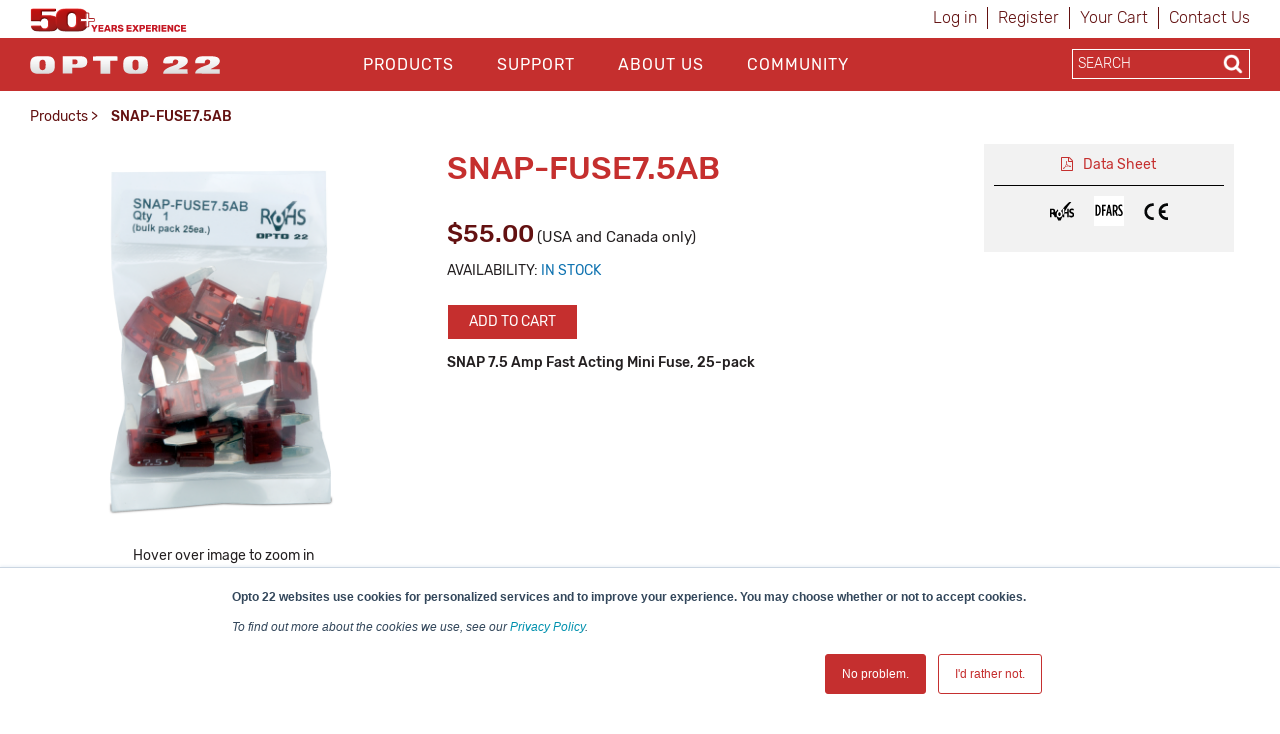

--- FILE ---
content_type: text/html; charset=utf-8
request_url: https://opto22.com/products/snap-fuse7-5ab
body_size: 22490
content:
<!DOCTYPE html>
<html  >
<head id="head"><title>
	Opto22 - SNAP-FUSE7.5AB
</title><meta name="description" content="SNAP 7.5 Amp Fast Acting Mini Fuse, 25-pack
Opto 22 industrial automation products include groov EPIC edge programmable industrial controllers, groov RIO edge I/O, SNAP PAC controllers and I/O, and solid state relays (SSRs). You can collect, process, view, and exchange data where it's produced—at the edge of the network—and securely share data among databases, cloud platforms, web services, PLC systems, and other systems and equipment. Our products offer built-in cybersecurity and multiple control programming options including CODESYS, plus NODE RED, Ignition Edge, and MQTT communications. Opto 22 products are ideal for OEMs and machine designers, process control, machine monitoring, power and energy monitoring, predictive maintenance, remote installations like water-wastewater and oil & gas, SCADA, and industrial internet of things applications." /> 
<meta charset="UTF-8" /> 
<meta http-equiv="X-UA-Compatible" content="IE=edge">
<meta name="viewport" content="width=device-width, initial-scale=1">

<!-- CSS -->
<link rel="stylesheet" href="/assets/css/opto.css?v1.0.5">

<!-- JS -->
<script src="//ajax.googleapis.com/ajax/libs/jquery/2.2.4/jquery.min.js"></script>

<!-- Global site tag (gtag.js) - Google Ads: 1068624068 -->
<script async src="https://www.googletagmanager.com/gtag/js?id=AW-1068624068"></script>
<script>
  window.dataLayer = window.dataLayer || [];
  function gtag(){dataLayer.push(arguments);}
  gtag('js', new Date());

  gtag('config', 'AW-1068624068');
  gtag('config', 'UA-96858-1');
</script>
<!-- start Right-click on Image Redirect -->
<script type="text/javascript">	
	let rightClickTargetClass;
	$(document).contextmenu(function(e) {
		if(typeof $(event.target).attr('hidecontextmenu') !== 'undefined' && $(event.target).attr('hidecontextmenu')  !== false){
			if(e.preventDefault != undefined){
				e.preventDefault();
			}
 			if(e.stopPropagation != undefined){
				e.stopPropagation();
			}
		}
	});
	$(document).mousedown(function(e) {
    		rightClickTargetClass = $(event.target).attr('class');
	});
	if (document.layers){
  		document.captureEvents(Event.MOUSEDOWN);
  		document.onmousedown=clickNS4;
	}
	else if (document.all&&!document.getElementById){
  		document.onmousedown=clickIE4;
	}
	else { 
  		document.onmousedown = function (e) {
  			if (e.button == 2){  
				if(rightClickTargetClass.includes("image-download-redirect")){
					location.href="/support/resources-tools/opto-22-logos";
				}  
			}
 		}
	}
</script>
<!-- end Right-click on Image Redirect -->
<style>

</style> 
<link href="/App_Themes/Default/Images/favicon.ico" type="image/x-icon" rel="shortcut icon"/>
<link href="/App_Themes/Default/Images/favicon.ico" type="image/x-icon" rel="icon"/>
<link href="/WebResource.axd?d=hcXDZhXiidgsQUtEo5iT352J-PrXLSt2pJ9r_5tQNfXfjlzHzVl7SftdUczN0GOzZpcT_kRibDn02t6Jphsf6gCpTaS8R33U2bihr3EhZHgYUwS_xftNE9BnWMPuUzRlo6JGeHA1bRzuIvEQhmDikFnbVUtoDd31Ptn3TocKY9M1&amp;t=638424950310099618" type="text/css" rel="stylesheet" /><link rel="canonical" href="https://www.opto22.com/products/snap-fuse7-5ab" /><link rel="alternate" hreflang="en-US" href="https://www.opto22.com/products/snap-fuse7-5ab" />
<script type="text/javascript">
	//<![CDATA[
$(document).ready(function(){
    $('[data-toggle="tooltip"]').tooltip(); 
});
//]]>
</script><script>
  function ProductDetailAddToCart (shoppingCartItemCountSel, itemsCount) {
    if(shoppingCartItemCountSel.length && itemsCount.length) {      
      // Update the shopping cart items count 
      $('.' + shoppingCartItemCountSel).text('(' + itemsCount + ')');
      
      displayAlert();
    }
    else {
      window.location = '/checkout/shopping-cart';
    }
  }
</script><link href="/CMSPages/GetResource.ashx?_webparts=677" type="text/css" rel="stylesheet"/>
</head>
<body class="LTR Chrome ENUS ContentBody" >
    
    <form method="post" action="/products/snap-fuse7-5ab" onsubmit="javascript:return WebForm_OnSubmit();" id="form">
<div class="aspNetHidden">
<input type="hidden" name="__CMSCsrfToken" id="__CMSCsrfToken" value="lTDwv8uwoEYUVWIYSAX4y7MHFBLlIomzyE8Ui4gRRub3gh6PnwiCwY+MZQlKI6uXYBcwkqaiCnBU2TzxDfc+XkeAGOuFm74Tzk96AoCA2fw=" />
<input type="hidden" name="__EVENTTARGET" id="__EVENTTARGET" value="" />
<input type="hidden" name="__EVENTARGUMENT" id="__EVENTARGUMENT" value="" />

</div>

<script type="text/javascript">
//<![CDATA[
var theForm = document.forms['form'];
if (!theForm) {
    theForm = document.form;
}
function __doPostBack(eventTarget, eventArgument) {
    if (!theForm.onsubmit || (theForm.onsubmit() != false)) {
        theForm.__EVENTTARGET.value = eventTarget;
        theForm.__EVENTARGUMENT.value = eventArgument;
        theForm.submit();
    }
}
//]]>
</script>


<script src="/WebResource.axd?d=pynGkmcFUV13He1Qd6_TZJgx_2MJlN5guERWIJMGj_8UYJP-2RPxwrfyjKTe-20h4d2NpIiK0znq6SOivHUeuQ2&amp;t=638901541900000000" type="text/javascript"></script>

<input type="hidden" name="lng" id="lng" value="en-US" />
<script type="text/javascript">
	//<![CDATA[

function PM_Postback(param) { if (window.top.HideScreenLockWarningAndSync) { window.top.HideScreenLockWarningAndSync(1080); } if(window.CMSContentManager) { CMSContentManager.allowSubmit = true; }; __doPostBack('m$am',param); }
function PM_Callback(param, callback, ctx) { if (window.top.HideScreenLockWarningAndSync) { window.top.HideScreenLockWarningAndSync(1080); }if (window.CMSContentManager) { CMSContentManager.storeContentChangedStatus(); };WebForm_DoCallback('m$am',param,callback,ctx,null,true); }
//]]>
</script>
<script src="/ScriptResource.axd?d=NJmAwtEo3Ipnlaxl6CMhvo4vPAcJKD2BibuYTEMm2DpVZVhZ-V06E4g2ATx3eSAIYSwKmUlCNn4gHQej5WkZDZAociZuJCsJahyDhnsTaz2gstgvDzqKG38yWqn4cfAI0XL8hRHQMN_ZdwmWYl2-zTUCMGVW8Uy47U0IMvf_1541&amp;t=5c0e0825" type="text/javascript"></script>
<script src="/ScriptResource.axd?d=dwY9oWetJoJoVpgL6Zq8OM6LCGfOB-bRNed4oXWUxuXXe8rOGkj4-i-J9Pn1Oy9SDFXTS1a6hd0fYGSJJNxz4rbX8qMtGKl2vYEUkreYiIhnn9He-vtWIiMRsmHN41Sbp4liHzePlFAAASHnv3nVDXvMVgR5FY9td0ioVR9Ov2U1&amp;t=5c0e0825" type="text/javascript"></script>
<script src="/ScriptResource.axd?d=eE6V8nDbUVn0gtG6hKNX_FH3BAJEZO_aCZlxYUg1Cy-ajoD8JrHzqSvwMeiW9AZ0WpVAB8SMXQBXan6TF5A8u-NbllpK6zZWWF8ELlA6FTzr2hRve6AxdjKK7Psifo6G0&amp;t=27679117" type="text/javascript"></script>
<script src="/ScriptResource.axd?d=mcAASOSteirJeuV-3by3UTY_Vo4W0GCrEQQJH50--v0BzQ5iSWWSIF5zlbK9VYhAdLRNi6lwsyjioUm5dciVUpv84xejJ4ZgumSqX3rJxqo1&amp;t=27679117" type="text/javascript"></script>
<script src="/ScriptResource.axd?d=jwf4VSQi7LeShc44FJ-gAeVuQyAmTj-acUNSmvMDGJLEDT3_KTUbMZueD6bqmjUbUfK9cWYHfFPbPjf_dK4s-vXt-bdMg4Iq7iQGYFrm0zX9lciQA3X0XO4J1TTpp_f60&amp;t=27679117" type="text/javascript"></script>
<script src="/ScriptResource.axd?d=HEFpVKbnoeQjkjHkFKu3MLr_F40jFQfCy1dSErQ42dOSWKCDscrWtTfMoAASi56SVX8OKJRzxcuamO8gTZM9STcqUGgCBffFPSuNVlO2wH1p9zb9JCb_TxBHxLR7rSto0&amp;t=27679117" type="text/javascript"></script>
<script src="/ScriptResource.axd?d=X6kQKInQS5YQqruiTh57iLKxz83bbXFVCekGYrsw_ux5KSoOOg37vBk7-l7XpjJkZeRt3kOAObUePV1Or6GRt8JSu6F7g_8RWrO-RWD5PMfOWOmXkAeOfwJhzF9bdztW0&amp;t=27679117" type="text/javascript"></script>
<script type="text/javascript">
	//<![CDATA[

var CMS = CMS || {};
CMS.Application = {
  "language": "en",
  "isRTL": "false",
  "imagesUrl": "/CMSPages/GetResource.ashx?image=%5bImages.zip%5d%2f",
  "isDebuggingEnabled": false,
  "isDialog": false,
  "applicationUrl": "/"
};

//]]>
</script>
<script type="text/javascript">
//<![CDATA[
function WebForm_OnSubmit() {
null;
return true;
}
//]]>
</script>

<div class="aspNetHidden">

	<input type="hidden" name="__VIEWSTATEGENERATOR" id="__VIEWSTATEGENERATOR" value="A5343185" />
	<input type="hidden" name="__SCROLLPOSITIONX" id="__SCROLLPOSITIONX" value="0" />
	<input type="hidden" name="__SCROLLPOSITIONY" id="__SCROLLPOSITIONY" value="0" />
</div>
    <script type="text/javascript">
//<![CDATA[
Sys.WebForms.PageRequestManager._initialize('manScript', 'form', ['tctxM','','tp$lt$ctl07$pageplaceholder$p$lt$ctl02$brpd$ctl00$ctl00$ctl00$addItem$upnlAjax',''], [], [], 90, '');
//]]>
</script>

    <div id="ctxM">

</div>
    
<header>
  <div class="container hidden-xs">
    <div class="row">
      <div class="col-xs-6">
        <div>
            <a style="z-index: 1;margin-top:8px;" title="Opto 22's 50th Anniversary, 1974-2024" href="https://www.opto22.com/about-us/history">
	<object style="z-index: -1; pointer-events: none;height: 24px;margin-top:8px;" data="/Opto22/media/opto22logos/50thAnniversary/Opto50plus_yearsexperience.svg" type="image/svg+xml">
	  <!-- <img style="max-height: 24px;width: auto;margin: -16px 0 -16px 0px;" src="/getmedia/d4e7cbdf-32ec-4b4d-af72-c0c1a7c84b42/Opto50plus_yearsexperience.svg.aspx" alt="More than fifty years of experience" /> -->
	</object>
</a>
        </div>
      </div>
      <div class="col-xs-6">
        <div class="sign-in-holder">
          <ul>
            
<li>

<a id="p_lt_ctl01_SignOutButton_btnSignOutLink" class="signoutLink" href="javascript:__doPostBack(&#39;p$lt$ctl01$SignOutButton$btnSignOutLink&#39;,&#39;&#39;)">Log in</a></li><li><a class="register" href="/Special-Pages/Logon.aspx" title="Register">Register</a></li><li><a class="cartLink" href="/Checkout/Shopping-Cart">
  Your Cart  
  <span class="shoppingCart__itemCount">
    
  </span>
</a></li><li><a class="register" href="/support/contact-us" title="Contact Opto 22">Contact Us</a></li>
          </ul>
        </div>
      </div>
    </div>
  </div>

  <div class="main-nav-holder">
    <div class="container">
      <div class="row">
        <div class="col-md-3 col-sm-3 col-xs-6 logo-holder">
          <a style="display: inline-block;position: relative;z-index: 1;margin-top: 3px;" href="/">
	<span style="display: inline-block;" class="image-download-redirect" hidecontextmenu>
		<object style="position: relative; z-index: -1; pointer-events: none;height: 48px;" data="/Opto22/media/Opto22/opto_22_logo_v2.svg" type="image/svg+xml">
		  <!-- <img style="max-height: 48px;width: auto;margin: -3px auto 0px;" src="/getmedia/af272c24-888a-4b80-b525-2370b4f93093/opto_22_logo_v2.aspx" /> -->
		</object>
      
	</span>
</a>

<!--<a style="display: inline-block;position: relative;z-index: 1;margin-top: 11px;" href="/">
	<span style="display: inline-block;" class="image-download-redirect" hidecontextmenu="">
		<object style="position: relative; z-index: -1; pointer-events: none;height: 32px;" data="/Opto22/media/optologos/50th_anniversary/opto50_wanniversary.svg" type="image/svg+xml">
		  <img style="max-height: 32px;width: auto;margin: -3px auto 0px;" src="/getmedia/a39eb1f8-8c09-4a10-b226-1c6d21a95746/opto50_wanniversary.aspx">
		</object>
      
	</span>
</a>-->
        </div>
        <button class="hamburger hamburger--squeeze hidden-lg hidden-md" type="button">
          <span class="hamburger-box">
            <span class="hamburger-inner"></span>
          </span>
        </button>
        <div class="col-md-7 col-sm-12 col-xs-12 main-nav">
          <div id="p_lt_ctl03_ssb1_pnlSearch" class="searchBox" onkeypress="javascript:return WebForm_FireDefaultButton(event, &#39;p_lt_ctl03_ssb1_btnSearch&#39;)">
	
    <label for="p_lt_ctl03_ssb1_txtWord" id="p_lt_ctl03_ssb1_lblSearch" class=" hidden-lg hidden-md" style="display:none;">Search for:</label>
    <input type="hidden" name="p$lt$ctl03$ssb1$txtWord_exWatermark_ClientState" id="p_lt_ctl03_ssb1_txtWord_exWatermark_ClientState" /><input name="p$lt$ctl03$ssb1$txtWord" type="text" maxlength="1000" id="p_lt_ctl03_ssb1_txtWord" class="mobile-search-holder form-control  hidden-lg hidden-md" AutoComplete="Off" />
    <input type="submit" name="p$lt$ctl03$ssb1$btnSearch" value="Search" id="p_lt_ctl03_ssb1_btnSearch" class="btn btn-success mobile-search-button hidden-lg hidden-md btn-default" />
    
    <div id="p_lt_ctl03_ssb1_pnlPredictiveResultsHolder" class="predictiveSearchHolder">

	</div>

</div>
<ul id="nav">


<li class="CMSListMenuLI menuItemActive"><a href="/products">Products</a>
  <input class="checkbox" id="checkbox-Products" type="checkbox">
  <label class="checkbox-toggle" for="checkbox-Products"></label>
  <ul id="cmlListMenu" class="CMSListMenuUL">
    

<li class="CMSListMenuLI">
  <a class="CMSListMenuLink" href="/Products/What-do-you-want-to-do">What do you want to do?</a>
</li>

<li class="CMSListMenuLI">
  <a class="CMSListMenuLink" href="/Products/groov-RIO">groov RIO</a>
</li>

<li class="CMSListMenuLI">
  <a class="CMSListMenuLink" href="/Products/groov-EPIC-System">groov EPIC System</a>
</li>

<li class="CMSListMenuLI">
  <a class="CMSListMenuLink" href="/Products/Case-Studies">Case Studies</a>
</li>

<li class="CMSListMenuLI">
  <a class="CMSListMenuLink" href="/Products/Product-Selector">Product Selector</a>
</li>

<li class="CMSListMenuLI">
  <a class="CMSListMenuLink" href="/Products/Product-Families">Product Families</a>
</li>

<li class="CMSListMenuLI">
  <a class="CMSListMenuLink" href="/support/resources-tools/demos/groov-epic-groov-rio-architecture">IIoT System Architecture</a>
</li>

<li class="CMSListMenuLI">
  <a class="CMSListMenuLink" href="/Products/MQTT-Resources">MQTT Resources</a>
</li>

<li class="CMSListMenuLI">
  <a class="CMSListMenuLink" href="/Products/Cybersecurity">Cybersecurity</a>
</li>

<li class="CMSListMenuLI">
  <a class="CMSListMenuLink" href="/Products/Power-and-Energy-Monitoring">Power and energy monitoring</a>
</li>

<li class="CMSListMenuLI">
  <a class="CMSListMenuLink" href="/Products/How-to-Buy">How to Buy</a>
</li>

<li class="CMSListMenuLI">
  <a class="CMSListMenuLink" href="/Products/Product-Comparisons-and-Compatibility">Product Comparisons and Compatibility</a>
</li>

<li class="CMSListMenuLI">
  <a class="CMSListMenuLink" href="/Products/System-Configurator">System Configurator</a>
</li>
  </ul>
</li>

<li class="CMSListMenuLI "><a href="/support">Support</a>
  <input class="checkbox" id="checkbox-Support" type="checkbox">
  <label class="checkbox-toggle" for="checkbox-Support"></label>
  <ul id="cmlListMenu" class="CMSListMenuUL">
    

<li class="CMSListMenuLI">
  <a class="CMSListMenuLink" href="/my-opto/Manage-groov">Manage groov</a>
</li>

<li class="CMSListMenuLI">
  <a class="CMSListMenuLink" href="/Support/Resources-Tools?rt=59">Documents</a>
</li>

<li class="CMSListMenuLI">
  <a class="CMSListMenuLink" href="/Support/Resources-Tools?rt=68">Downloads</a>
</li>

<li class="CMSListMenuLI">
  <a class="CMSListMenuLink" href="/Support/Videos">Videos</a>
</li>

<li class="CMSListMenuLI">
  <a class="CMSListMenuLink" href="/Support/Resources-Tools?rt=67">KnowledgeBase</a>
</li>

<li class="CMSListMenuLI">
  <a class="CMSListMenuLink" href="/Support/Training-Options">Training</a>
</li>

<li class="CMSListMenuLI">
  <a class="CMSListMenuLink" href="/Support/Troubleshooting">Troubleshooting</a>
</li>

<li class="CMSListMenuLI">
  <a class="CMSListMenuLink" href="/support/resources-tools/image-library-svg-editors">Image Library</a>
</li>

<li class="CMSListMenuLI">
  <a class="CMSListMenuLink" href="https://developer.opto22.com">Developers</a>
</li>

<li class="CMSListMenuLI">
  <a class="CMSListMenuLink" href="/Support/Talk-to-an-Engineer">Talk to an Engineer</a>
</li>

<li class="CMSListMenuLI">
  <a class="CMSListMenuLink" href="/Support/Contact-Us">Contact Us</a>
</li>

<li class="CMSListMenuLI">
  <a class="CMSListMenuLink" href="/Support/Warranties">Warranties</a>
</li>

<li class="CMSListMenuLI">
  <a class="CMSListMenuLink" href="/Support/Agency-Approvals">Agency Approvals/Compliance</a>
</li>

<li class="CMSListMenuLI">
  <a class="CMSListMenuLink" href="/Support/Privacy">Privacy Policy</a>
</li>
  </ul>
</li>

<li class="CMSListMenuLI "><a href="/about-us">About Us</a>
  <input class="checkbox" id="checkbox-About Us" type="checkbox">
  <label class="checkbox-toggle" for="checkbox-About Us"></label>
  <ul id="cmlListMenu" class="CMSListMenuUL">
    

<li class="CMSListMenuLI">
  <a class="CMSListMenuLink" href="/About-Us/History">History</a>
</li>

<li class="CMSListMenuLI">
  <a class="CMSListMenuLink" href="/About-Us/Directions">Location</a>
</li>

<li class="CMSListMenuLI">
  <a class="CMSListMenuLink" href="/About-Us/Corporate-Contacts">Corporate Contacts</a>
</li>

<li class="CMSListMenuLI">
  <a class="CMSListMenuLink" href="/About-Us/Opto-22-Product-Philosophy">Opto 22 Product Philosophy</a>
</li>

<li class="CMSListMenuLI">
  <a class="CMSListMenuLink" href="/About-Us/Customer-Quotes-Testimonials">Customer Quotes/Testimonials</a>
</li>

<li class="CMSListMenuLI">
  <a class="CMSListMenuLink" href="/About-Us/Virtual-Tour">Virtual Tour</a>
</li>

<li class="CMSListMenuLI">
  <a class="CMSListMenuLink" href="/About-Us/Pressroom">Pressroom</a>
</li>

<li class="CMSListMenuLI">
  <a class="CMSListMenuLink" href="/About-Us/Distributors">Distributors</a>
</li>

<li class="CMSListMenuLI">
  <a class="CMSListMenuLink" href="/About-Us/International">International</a>
</li>

<li class="CMSListMenuLI">
  <a class="CMSListMenuLink" href="/About-Us/Sustainability">Sustainability</a>
</li>

<li class="CMSListMenuLI">
  <a class="CMSListMenuLink" href="/About-Us/Careers">Careers</a>
</li>
  </ul>
</li>

<li class="CMSListMenuLI "><a href="/community">Community</a>
  <input class="checkbox" id="checkbox-Community" type="checkbox">
  <label class="checkbox-toggle" for="checkbox-Community"></label>
  <ul id="cmlListMenu" class="CMSListMenuUL">
    

<li class="CMSListMenuLI">
  <a class="CMSListMenuLink" href="/Community/Opto-Partners">OptoPartners</a>
</li>

<li class="CMSListMenuLI">
  <a class="CMSListMenuLink" href="/Community/Technology-Partners">Technology Partners</a>
</li>

<li class="CMSListMenuLI">
  <a class="CMSListMenuLink" href="https://blog.opto22.com/">Opto Blog</a>
</li>

<li class="CMSListMenuLI">
  <a class="CMSListMenuLink" href="//forums.opto22.com">Opto Forums</a>
</li>

<li class="CMSListMenuLI">
  <a class="CMSListMenuLink" href="/Community/Events">Events</a>
</li>
  </ul>
</li>
</ul>
          <div class="mobile-sign-in-holder hidden-lg hidden-md hidden-sm">
            <ul>
              
<li>

<a id="p_lt_ctl04_SignOutButton_btnSignOutLink" class="signoutLink" href="javascript:__doPostBack(&#39;p$lt$ctl04$SignOutButton$btnSignOutLink&#39;,&#39;&#39;)">Log in</a></li><li><a class="register" href="/Special-Pages/Logon.aspx" title="Register">Register</a></li><li><a class="cartLink" href="/Checkout/Shopping-Cart">
  Your Cart  
  <span class="shoppingCart__itemCount">
    
  </span>
</a></li><li><a class="register" href="/support/contact-us" title="Contact Opto 22">Contact Us</a></li>
              <!--<li><a href="javascript:__doPostBack('p$lt$ctl00$SignOutButton$btnSignOutLink','')">Sign In</a></li>
              <li><a href="/Special-Pages/Logon.aspx">Register</a></li>
              <li><a href="/Checkout/Shopping-Cart">Your Cart (0)</a></li>-->
            </ul>
          </div>
        </div>
        <div class="col-md-2 search-holder hidden-sm hidden-xs">
          <div class="search-inner-holder">
            <div id="p_lt_ctl05_ssb_pnlSearch" class="searchBox" onkeypress="javascript:return WebForm_FireDefaultButton(event, &#39;p_lt_ctl05_ssb_btnSearch&#39;)">
	
    <label for="p_lt_ctl05_ssb_txtWord" id="p_lt_ctl05_ssb_lblSearch" style="display:none;">Search for:</label>
    <input type="hidden" name="p$lt$ctl05$ssb$txtWord_exWatermark_ClientState" id="p_lt_ctl05_ssb_txtWord_exWatermark_ClientState" /><input name="p$lt$ctl05$ssb$txtWord" type="text" maxlength="1000" id="p_lt_ctl05_ssb_txtWord" class="form-control search-box predictive-search-box" AutoComplete="Off" />
    <input type="submit" name="p$lt$ctl05$ssb$btnSearch" value="Search" id="p_lt_ctl05_ssb_btnSearch" class="btn btn-success search-button btn-default" />
    
    <div id="p_lt_ctl05_ssb_pnlPredictiveResultsHolder" class="predictiveSearchHolder">

	</div>

</div>
<ul class="output" style="display:none;"></ul>
          </div>
        </div>
      </div>
    </div>
  </div>
</header>

<main class="container">
    <div class="row">    <section class="breadcrumb-holder">        <div class="container">            <div class="row"><div class="col-md-8"><a href="/products" class="CMSBreadCrumbsLink">Products</a> &gt; <span  class="CMSBreadCrumbsCurrentItem">SNAP-FUSE7.5AB</span>
</div><div class="col-md-4 share-button-holder"></div></div>	  </div>  </section></div>
    

<section class="row product-detail">
    <div class="col-sm-12">
        <script type="application/ld+json">
{
  "@context": "https://schema.org/",
  "@type": "Product",
  "name": "SNAP-FUSE7.5AB",
  "image": "https://www.opto22.com/getmetafile/49a41e09-015b-4b7d-8a49-7f5167b36654/SNAP-FUSE7-5AB_p.aspx",
  "description": "SNAP 7.5 Amp Fast Acting Mini Fuse, 25-pack",
  "mpn": "SNAP-FUSE7.5AB",
  "sku": "SNAP-FUSE7.5AB",
  "url": "https://www.opto22.com/Products/Product-Container/SNAP-FUSE7-5AB",
  "category": "Automation & Control",
  "manufacturer": "Opto 22",
  "brand": {
    "@type": "Thing",
    "name": "Opto 22"
  },
  "offers": {
    "@type": "Offer",
    "priceCurrency": "USD",
    "price": "55.00",
    "itemCondition": "https://schema.org/NewCondition",
    "url": "https://www.opto22.com/Products/Product-Container/SNAP-FUSE7-5AB",
    "availability": "https://schema.org/InStock"
  }
}
</script>

    </div>
</section>
<section class="row product-detail">
    <div class="col-sm-12 col-md-4">
        <style>
    .imageLens {
      background-image: url('/getmedia/188e8b1c-3352-4b89-b8bf-0edcaf2e0c04/opto22_tile.aspx');
      position: absolute;
      cursor: pointer;
      height: 100px;
      width: 100px;
    }
</style>

<div id="product-image-container" style="padding-bottom: 15px;position:relative;">
  <figure style="margin: 0 0 !important;">
    
    <img src="/getmetafile/49a41e09-015b-4b7d-8a49-7f5167b36654/SNAP-FUSE7-5AB_p.aspx?width=800&amp;height=800" id="product-image" data-defaultsrc="/getmetafile/49a41e09-015b-4b7d-8a49-7f5167b36654/SNAP-FUSE7-5AB_p.aspx?width=800&amp;height=800" alt="SNAP-FUSE7.5AB" itemprop="image"/>
  </figure>
  <div id="imageLens" class="imageLens" style="display: none;"></div>
</div>
<div style="text-align: center; padding-bottom:5px;">
  Hover over image to zoom in
</div>
  
<div id="overlay" style="
    overflow: hidden;
    position: absolute;
    background-color: white;
    z-index: 190;
    box-shadow: rgba(0, 0, 0, 0.25) 0px 6px 8px 2px;
    border: 1px solid rgb(148, 148, 148);
    display: none;">
  <img id="detail-image" style="position: absolute;" src="/getmetafile/49a41e09-015b-4b7d-8a49-7f5167b36654/SNAP-FUSE7-5AB_p.aspx" alt="SNAP-FUSE7.5AB" itemprop="image" />
</div>
<div class="product-detail__carousel carousel"><div style="text-align: center;">
    <picture>
        <!--<source srcset="https://opto22.com/getattachment/Products/Product-Container/SNAP-FUSE7-5AB/SNAP-FUSE7-5AB_p.png.aspx?width=387&height=387" media="(min-width: 80px)" /> -->
        <source srcset="/getattachment/Products/Product-Container/SNAP-FUSE7-5AB/SNAP-FUSE7-5AB_p.png.aspx?width=auto&height=112" media="(min-width: 80px)" />
        <!-- <img src="https://opto22.com/getattachment/Products/Product-Container/SNAP-FUSE7-5AB/SNAP-FUSE7-5AB_p.png.aspx" alt="" /> -->
        <img style="cursor: pointer;width: auto;display: inline-block; max-width: 100%;padding: 0px 5px;" src="/getattachment/Products/Product-Container/SNAP-FUSE7-5AB/SNAP-FUSE7-5AB_p.png.aspx" alt="" />
    </picture>
</div><div style="text-align: center;">
    <picture>
        <!--<source srcset="https://opto22.com/getattachment/Products/Product-Container/SNAP-FUSE7-5AB/SNAP-FUSE7-5AB_2.png.aspx?width=387&height=387" media="(min-width: 80px)" /> -->
        <source srcset="/getattachment/Products/Product-Container/SNAP-FUSE7-5AB/SNAP-FUSE7-5AB_2.png.aspx?width=auto&height=112" media="(min-width: 80px)" />
        <!-- <img src="https://opto22.com/getattachment/Products/Product-Container/SNAP-FUSE7-5AB/SNAP-FUSE7-5AB_2.png.aspx" alt="" /> -->
        <img style="cursor: pointer;width: auto;display: inline-block; max-width: 100%;padding: 0px 5px;" src="/getattachment/Products/Product-Container/SNAP-FUSE7-5AB/SNAP-FUSE7-5AB_2.png.aspx" alt="" />
    </picture>
</div><div style="text-align: center;">
    <picture>
        <!--<source srcset="https://opto22.com/getattachment/Products/Product-Container/SNAP-FUSE7-5AB/SNAP-FUSE7-5AB_p1.png.aspx?width=387&height=387" media="(min-width: 80px)" /> -->
        <source srcset="/getattachment/Products/Product-Container/SNAP-FUSE7-5AB/SNAP-FUSE7-5AB_p1.png.aspx?width=auto&height=112" media="(min-width: 80px)" />
        <!-- <img src="https://opto22.com/getattachment/Products/Product-Container/SNAP-FUSE7-5AB/SNAP-FUSE7-5AB_p1.png.aspx" alt="" /> -->
        <img style="cursor: pointer;width: auto;display: inline-block; max-width: 100%;padding: 0px 5px;" src="/getattachment/Products/Product-Container/SNAP-FUSE7-5AB/SNAP-FUSE7-5AB_p1.png.aspx" alt="" />
    </picture>
</div>
</div>
    </div>
    <div class="col-sm-8 col-md-5">
        
 
  <h1 class="headline-1 break-word">SNAP-FUSE7.5AB</h1>

<div id="p_lt_ctl07_pageplaceholder_p_lt_ctl02_brpd_ctl00_ctl00_ctl00_addItem_debugText"></div>
<div id="p_lt_ctl07_pageplaceholder_p_lt_ctl02_brpd_ctl00_ctl00_ctl00_addItem_debugGetParams"></div>
<div id="p_lt_ctl07_pageplaceholder_p_lt_ctl02_brpd_ctl00_ctl00_ctl00_addItem_upnlAjax">
	
        <div id="p_lt_ctl07_pageplaceholder_p_lt_ctl02_brpd_ctl00_ctl00_ctl00_addItem_pnlContainer" class="CartItemSelectorContainer">
		
            <h1 class="headline-1 break-word">
                <span id="p_lt_ctl07_pageplaceholder_p_lt_ctl02_brpd_ctl00_ctl00_ctl00_addItem_lblName"></span>
            </h1>
            
            <div id="p_lt_ctl07_pageplaceholder_p_lt_ctl02_brpd_ctl00_ctl00_ctl00_addItem_pnlPrice" class="product-detail__offer offer">
			
                <p class="product-detail__price">
                    <span id="p_lt_ctl07_pageplaceholder_p_lt_ctl02_brpd_ctl00_ctl00_ctl00_addItem_lblPrice" class="sr-only"> </span>
                    <span id="p_lt_ctl07_pageplaceholder_p_lt_ctl02_brpd_ctl00_ctl00_ctl00_addItem_lblPriceValue" class="price">$55.00</span>
                    <small>(USA and Canada only)</small>
                </p>
            
		</div>
            
            <div id="p_lt_ctl07_pageplaceholder_p_lt_ctl02_brpd_ctl00_ctl00_ctl00_addItem_pnlStock" class="product-detail__availability">
			
                <span id="p_lt_ctl07_pageplaceholder_p_lt_ctl02_brpd_ctl00_ctl00_ctl00_addItem_lblStock">Availability:</span>
                <span class="availability">
                    <span id="p_lt_ctl07_pageplaceholder_p_lt_ctl02_brpd_ctl00_ctl00_ctl00_addItem_lblStockValue" class="stock available">In stock</span>
                </span>
            
		</div>
            
            
            <div id="p_lt_ctl07_pageplaceholder_p_lt_ctl02_brpd_ctl00_ctl00_ctl00_addItem_pnlMessages" class="MessagesContainer">
			
                
            
		</div>
            <div id="p_lt_ctl07_pageplaceholder_p_lt_ctl02_brpd_ctl00_ctl00_ctl00_addItem_pnlButton" class="AddToCartContainer add-to-cart-container control-group-inline">
			
                
                
                
                
                
                
                <div class="product-detail__buttons row">

                    <div class="add-to-cart-button-holder" style="margin-left:16px;">
                        
                        
                        
                        <a id="p_lt_ctl07_pageplaceholder_p_lt_ctl02_brpd_ctl00_ctl00_ctl00_addItem_lnkAdd" title="Add to cart" class="btn btn__red-lighter" href="javascript:__doPostBack(&#39;p$lt$ctl07$pageplaceholder$p$lt$ctl02$brpd$ctl00$ctl00$ctl00$addItem$lnkAdd&#39;,&#39;&#39;)">Add to cart</a>
                    </div>
                    
                    <!-- Add to Configuration button hidden due to lack of functionality - JH 20191213 -->
                    
                </div>
            
		</div>
        
	</div>
        <input type="hidden" name="p$lt$ctl07$pageplaceholder$p$lt$ctl02$brpd$ctl00$ctl00$ctl00$addItem$hdnSKUID" id="p_lt_ctl07_pageplaceholder_p_lt_ctl02_brpd_ctl00_ctl00_ctl00_addItem_hdnSKUID" value="1418" />
    
</div>


<div class="description" itemprop="description">SNAP 7.5 Amp Fast Acting Mini Fuse, 25-pack</div>



<script>
    // Add Bootstrap alert to the DOM
    var displayAlertHTML = 
    "<div class=\"alert alert-dismissible alert-success\">" + 
        "<button type=\"button\" class=\"close\" data-dismiss=\"alert\" aria-label=\"Close\">" + 
            "<span aria-hidden=\"true\">&times;</span>" + 
        "</button>" + 
        "<strong>Success!</strong> Successfully added this product to <a href='/checkout/shopping-cart'>your cart</a>." + 
    "</div>";

    function displayAlert() {
        $('.add-to-cart-button-holder').prepend(displayAlertHTML);
    }
</script>
    </div>
    <div class="col-sm-4 col-md-3">
        

<div class="data-sheet">
    
    <a class="datasheet" href="http://documents.opto22.com/0489_Fuses_data_sheet.pdf" target="_blank">Data Sheet</a>
    
     
    <img src="/Opto22/media/Opto22/Products/Agency%20Approvals/RoHS_24.png?ext=.png" /><img src="/Opto22/media/Opto22/Products/Agency%20Approvals/DFARS_30.png?ext=.png" /><img src="/Opto22/media/Opto22/Products/Agency%20Approvals/CE_24.png?ext=.png" />
    <!--<div><a href="/support/agency-approvals/proposition-65-warning" style="display:inline; text-decoration:none !important;border:none;"><img src="/getmedia/25cf2226-08a3-424f-84ed-511abc8d3aad/Prop-65-Warning_Web_224.aspx" style="margin:0 0 1px 0;"></a></div>-->
</div>


<script type="text/javascript">
  $(document).ready(function () {
    var container = $('.data-sheet');
    
    if (container.html().trim() === '') {
      container.hide();
    } else {
      container.show();
    }
  });
</script>

    </div>
    
</section>
<!-- END PRODUCT IMAGES AND INFORMATION SECTION -->

<!-- PRODUCT SPECIFICATION TABS SECTION -->
<section class="product-specification-tabs-section">
    <h1 class="sr-only">Production Specification</h1>	

<div class="row">
    <div class="col-xs-12">
        <ul class="nav nav-tabs chevron">
            <li class="active"><a data-toggle="tab" href="#description"><span>Description</span></a></li>
            <li><a data-toggle="tab" href="#specifications"><span>Specifications</span></a></li>
            <li><a data-toggle="tab" href="#documents"><span>Documents</span></a></li>
            <li><a data-toggle="tab" href="#downloads"><span>Downloads</span></a></li>
            <li><a data-toggle="tab" href="#videos-demos"><span>Videos & Demos</span></a></li>
        </ul>

        <div class="tab-content">
            <div id="description" class="tab-pane fade in active">
                <div class="row product-detail__specification">
                    This 7.5 amp fuse is used in all <a href="/products/product-search?keyword=&amp;c1=&amp;c2=&amp;tag=1448,1558" title="See SNAP I/O Module Racks">SNAP PAC racks</a> and in SNAP M-series racks, such as the SNAP-M64.<br />
<br />
The package contains 25 fuses. This item is equivalent to Littelfuse part number 297 07.5.<br />
<br />
See the&nbsp;<a href="/support/resources-tools/documents/0489_fuses_data_sheet-pdf" title="Form 0489, Fuses Data Sheet">Fuses data sheet (pdf)</a>&nbsp;to determine which fuse to use with your Opto&nbsp;22 part number.
                </div>
            </div>

            <div id="specifications" class="tab-pane fade">
                <div class="row product-detail__specification">
                    7.5 amps<br />
Package of 25
                </div>
            </div>
            <div id="documents" class="tab-pane fade">
                <div class="row product-detail__specification">
                    <div class="row tab-content-bottom-bar product-detail__specification">
    <div class="col-sm-11">
        <div class="row">
          <div class="col-sm-2">
              <h2 class="fontsize-5">
                  <a href="/Support/Resources-Tools/Documents/0489-Opto-22-Fuses-(for-All-Products)-Data-Sheet" target="_blank">0489</a>
              </h2>
          </div>
          <div class="col-sm-10">
              <h2 class="fontsize-5">
                  <a href="/Support/Resources-Tools/Documents/0489-Opto-22-Fuses-(for-All-Products)-Data-Sheet" target="_blank">Opto 22 Fuses (for All Products) Data Sheet</a>
              </h2>
              <p class="fontsize-5">Describes fuses used in Opto&nbsp;22 racks, modules, power supplies, and other Opto&nbsp;22 products. The fuses in this data sheet work with <em>groov </em>EPIC, G1, G4, and SNAP products and include:
<ul>
	<li><a href="/products/product-container/grv-epic-psac-fuse-5" title="See GRV-EPIC-PSAC-FUSE-5">GRV-EPIC-PSAC-FUSE-5</a></li>
	<li><a href="/products/product-container/grv-epic-psdc-fuse-5" title="See GRV-EPIC-PSDC-FUSE-5">GRV-EPIC-PSDC-FUSE-5</a></li>
	<li><a href="/products/product-container/grv-epic-pspt-fuse-5" title="See GRV-EPIC-PSPT-FUSE-5">GRV-EPIC-PSPT-FUSE-5</a></li>
	<li><a href="/products/snap-fuse1ab" title="See SNAP-FUSE1AB">SNAP-FUSE1AB</a></li>
	<li><a href="/products/snap-fuse1ac" title="See SNAP-FUSE1AC">SNAP-FUSE1AC</a></li>
	<li><a href="/products/snap-fuse2ab" title="See SNAP-FUSE2AB">SNAP-FUSE2AB</a></li>
	<li><a href="/products/snap-fuse4ab" title="See SNAP-FUSE4AB">SNAP-FUSE4AB</a></li>
	<li><a href="/products/snap-fuse7-5ab" title="See SNAP-FUSE7.5AB">SNAP-FUSE7.5AB</a></li>
</ul>
</p>
          </div>
        </div>
    </div>
    <div class="col-sm-1">
        <a href="/Support/Resources-Tools/Documents/0489-Opto-22-Fuses-(for-All-Products)-Data-Sheet" target="_blank" class="blue-border-button">View</a>
    </div>
</div><div class="row tab-content-bottom-bar product-detail__specification">
    <div class="col-sm-11">
        <div class="row">
          <div class="col-sm-2">
              <h2 class="fontsize-5">
                  <a href="/Support/Resources-Tools/Documents/1648-Opto-22-RoHS-2-Statement-of-Compliance-Rest" target="_blank">1648</a>
              </h2>
          </div>
          <div class="col-sm-10">
              <h2 class="fontsize-5">
                  <a href="/Support/Resources-Tools/Documents/1648-Opto-22-RoHS-2-Statement-of-Compliance-Rest" target="_blank">Opto 22 RoHS 3 Statement of Compliance - Restriction of Hazardous Substances</a>
              </h2>
              <p class="fontsize-5">This document is a statement of compliance with the EU Directive 2015/863/EU, Restriction of Hazardous Substances (RoHS 3). This document lists Opto&nbsp;22 products that comply with the substance restrictions of the RoHS 3 directive.</p>
          </div>
        </div>
    </div>
    <div class="col-sm-1">
        <a href="/Support/Resources-Tools/Documents/1648-Opto-22-RoHS-2-Statement-of-Compliance-Rest" target="_blank" class="blue-border-button">View</a>
    </div>
</div>
                </div>
            </div>
            <div id="downloads" class="tab-pane fade">
                <div class="row product-detail__specification">
                    No downloads are available for this product.
                </div>
            </div>
            <div id="videos-demos" class="tab-pane fade">
                <div class="row product-detail__specification">
                    No videos or demos are available for this product.
                    
                </div>
            </div>
        </div>
    </div>
</div>
<script>
$(document).ready(function(){

  if(window.location.hash != "") {
      $('a[href="' + window.location.hash + '"]').click()
  }

});

  $('.show-hide').click(function () {
    $(this).toggle();
  });
</script>
</section>
<!-- END PRODUCT SPECIFICATION TABS SECTION -->

<!-- RELATED PRODUCTS SECTION -->
<section class="related-products-section">
    <div class="row">
        <div class="col-xs-12">
            
        </div>
    </div>
</section>
<!-- END RELATE PRODUCTS SECTION -->

<!-- RELATED ACCESSORIES SECTION -->
<section class="related-products-section">
    <div class="row">
        <div class="col-xs-12">
            <h1 class="red-font headline-2 fontsize-2">Related Accessories</h1>
    <div id="related-products-carousel" class="carousel__product"><article class="item">
    <a href="/products/product-container/snap-pac-rck4">
        <img src="/getmetafile/e5cc1b0b-2bbb-4c35-b9da-928598a808d8/SNAP-PAC-RCK4_p.aspx?width=170&amp;height=170" alt="Product">
        <h2 class="break-word">SNAP-PAC-RCK4</h2>
         
          <p>$202.00</p>
        
    </a>
</article><article class="item">
    <a href="/products/product-container/snap-pac-rck8">
        <img src="/getmetafile/7afd2db4-c344-4661-b2a2-e8c4677bd246/SNAP-PAC-RCK8_p.aspx?width=170&amp;height=170" alt="Product">
        <h2 class="break-word">SNAP-PAC-RCK8</h2>
         
          <p>$232.00</p>
        
    </a>
</article><article class="item">
    <a href="/products/product-container/snap-pac-rck12">
        <img src="/getmetafile/d1b8bd31-244b-433f-b720-0a5a7e285072/SNAP-PAC-RCK12_p.aspx?width=170&amp;height=170" alt="Product">
        <h2 class="break-word">SNAP-PAC-RCK12</h2>
         
          <p>$264.00</p>
        
    </a>
</article><article class="item">
    <a href="/products/product-container/snap-pac-rck16">
        <img src="/getmetafile/128c7c28-4938-457e-a015-81ca86fc5deb/SNAP-PAC-RCK16_p.aspx?width=170&amp;height=170" alt="Product">
        <h2 class="break-word">SNAP-PAC-RCK16</h2>
         
          <p>$295.00</p>
        
    </a>
</article><article class="item">
    <a href="/products/product-container/snap-pac-rck4-fm">
        <img src="/getmetafile/961a4f14-0bc4-4b17-b1d1-43a7595886ef/Obsolete-No-Image_Available.aspx?width=170&amp;height=170" alt="Product">
        <h2 class="break-word">SNAP-PAC-RCK4-FM</h2>
         
          <p>$209.00</p>
        
    </a>
</article><article class="item">
    <a href="/products/product-container/snap-pac-rck8-fm">
        <img src="/getmetafile/b44fd4fe-4b84-44c8-8eee-5cbf6748ba35/Obsolete-No-Image_Available.aspx?width=170&amp;height=170" alt="Product">
        <h2 class="break-word">SNAP-PAC-RCK8-FM</h2>
         
          <p>$242.00</p>
        
    </a>
</article><article class="item">
    <a href="/products/product-container/snap-pac-rck12-fm">
        <img src="/getmetafile/5bb35ee1-4dcc-40b3-abc2-cc574da0c3a5/Obsolete-No-Image_Available.aspx?width=170&amp;height=170" alt="Product">
        <h2 class="break-word">SNAP-PAC-RCK12-FM</h2>
         
          <p>$272.00</p>
        
    </a>
</article><article class="item">
    <a href="/products/product-container/snap-pac-rck16-fm">
        <img src="/getmetafile/09f5602c-6a0a-405c-9cb7-d34c9baabc4d/snap-pac-rck16-fm-p_obsolete.aspx?width=170&amp;height=170" alt="Product">
        <h2 class="break-word">SNAP-PAC-RCK16-FM</h2>
         
          <p>$301.00</p>
        
    </a>
</article>
</div>
        </div>
    </div>
</section>
<!-- END RELATE ACCESSORIES SECTION -->

<script type="text/javascript">
    var $productimage = $('#product-image'),
        $overlayImage = $('#detail-image');

    $(function () {
        var $carousel = $('.carousel');
        var $carouselProduct = $('.carousel__product');
        var $source;
      
        var defaultImageName = $productimage.attr('src').substring($productimage.attr('src').lastIndexOf('/') + 1, $productimage.attr('src').lastIndexOf('.aspx')).toLowerCase();
        var imageDiv = $('img[src*="' + defaultImageName + '"]').next('div');
        
        if (imageDiv != undefined) {
            imageDiv.remove();
            $carousel.find('div:first').before(imageDiv);
        }

        $carousel.slick({
            dots: true,
            infinite: true,
            speed: 300,
            slidesToShow: 3,
            adaptiveHeight: true
        })
        .on('breakpoint', function (event, slick, breakpoint) {
            var srcset;

            if (breakpoint === 992 || breakpoint === 2048) {
                srcset = slick.$slides.eq(0).find('source').attr('srcset');

                $productimage.attr('src', srcset);
            }
        })

        /*$source = $carousel.find('source:first');
        $productimage.attr('src', $source.attr('srcset'));*/

        $carouselProduct.slick({
            dots: false,
            infinite: true,
            speed: 300,
            slidesToShow: 6,
            slidesToScroll: 6,
            adaptiveHeight: true
        });

        $('.product-detail__carousel .slick-slide img').on('click', function() {
            $productimage.attr('src', $(this).attr('src'));
            $overlayImage.attr('src', $(this).attr('src'));
        });
 
    });
</script>

<!-- Product Image Zoom -->
<script type="text/javascript">
  $(window).load(function() {
    $(document).mousemove( function(e) {
    var lens = $('#imageLens'),
        image = $('#product-image'),
        imageContainer = $('#product-image-container'),
        overlay = $('#overlay'),
        detailImage = $('#detail-image'),
        imageNaturalHeight,
        imageNaturalWidth;
    
    $('<img/>')
      .attr('src', image.attr('src'))
      .load(function() {
        imageNaturalHeight = this.height;
        imageNaturalWidth = this.width;
      });
    
    if ($(window).width() >= 996) {      
      var scrollAmount = $(window).scrollTop(),
          fullWidthScale = imageNaturalWidth / image.width(),
          scale = (fullWidthScale <= 3) ? fullWidthScale : 3;
      
      var imageWidth = image.width() * scale;
      var imageHeight = image.height() * scale;
      
      detailImage.css({
        height: imageHeight,
        width: imageWidth
       });
      
      var offset = imageContainer.offset(),
          containerHeight = imageContainer.height(),
          containerWidth = imageContainer.width();
      
      var overlayPadding = 65,
          overlayLeftOffset = containerWidth + overlayPadding,
          overlayWidthOffset = ($(window).width() - (overlayLeftOffset + offset.left)) - (overlayPadding - 15),
          overlayHeightOffset = ($(window).height() - offset.top - 25);
      
      var overlayWidth = (overlayWidthOffset <= imageWidth) ? overlayWidthOffset : imageWidth;
      var overlayHeight = (overlayHeightOffset <= imageHeight) ? overlayHeightOffset : imageHeight;
      
      overlay.css({
          top: '0px',
          left: overlayLeftOffset + 'px',
          width: overlayWidth + 'px',
          height: overlayHeight + 'px'
        });
      
      var widthRatio = detailImage.width() / overlay.width(),
          heightRatio = detailImage.height() / overlay.height();
      
      var lensWidth = image.width() / widthRatio,
          lensHeight = image.height() / heightRatio,
          lensLeftOffset = lensWidth / 2,
          lensTopOffset = lensHeight / 2,
          lensTop,
          lensLeft;
      
      var containerLeft = offset.left + lensLeftOffset,
          containerTop = offset.top + lensTopOffset;
      
      var maxx = (containerLeft + containerWidth) - lensWidth,
          maxy = (containerTop + containerHeight) - lensHeight;
        
        if (e.clientX <= (containerLeft - lensLeftOffset) || (e.clientY + scrollAmount) <= (containerTop - lensTopOffset) || e.clientX >= (maxx + lensLeftOffset) || (e.clientY + scrollAmount) >= (maxy + lensTopOffset)) {
          lens.css({ display: "none" });
          overlay.css({ display: "none" });
        } else {
          lens.css({ display: "block" });
          overlay.css({ display: "block" });
        }
        
        
        if (e.clientX <= containerLeft) {
          lensLeft = 0;
        } else if (e.clientX >= maxx) {
          lensLeft = maxx - containerLeft;
        } else {
          lensLeft = ((e.clientX) - containerLeft);
        }
        
        if ((e.clientY + scrollAmount) <= containerTop) {
          lensTop = 0;
        } else if ((e.clientY + scrollAmount) >= maxy) {
          lensTop = maxy - containerTop;
        } else {
          lensTop = ((e.clientY + scrollAmount) - containerTop);
        }
          
        lens.css({
          top: lensTop + 'px',
          left: lensLeft + 'px',
          width: lensWidth,
          height: lensHeight
        });
        
        detailImage.css({
          top: - (lensTop * scale) + 'px',
          left: - (lensLeft * scale) + 'px'
        });
      }    
    });    
  });  
</script>
</main>
  
<footer>
    <div class="container">
        <div class="row">
            <div class="col-sm-2 col-sm-offset-1 footer-nav">
    <ul>
        <li><a  href="/products">Products</a>
          
          <input class="checkbox" id="checkbox-products" type="checkbox">
  <label class="checkbox-toggle" for="checkbox-products"></label>
    <ul>
<li>
    <a href="/products/what-do-you-want-to-do">
        What do you want to do?
    </a>
</li><li>
    <a href="/products/groov-rio">
        groov RIO
    </a>
</li><li>
    <a href="/products/groov-epic-system">
        groov EPIC System
    </a>
</li><li>
    <a href="/products/case-studies">
        Case Studies
    </a>
</li><li>
    <a href="/products/product-selector">
        Product Selector
    </a>
</li><li>
    <a href="/products/product-families">
        Product Families
    </a>
</li><li>
    <a href="/products/iiot-system-architecture">
        IIoT System Architecture
    </a>
</li><li>
    <a href="/products/mqtt-resources">
        MQTT Resources
    </a>
</li><li>
    <a href="/products/cybersecurity">
        Cybersecurity
    </a>
</li><li>
    <a href="/products/power-and-energy-monitoring">
        Power and energy monitoring
    </a>
</li><li>
    <a href="/products/how-to-buy">
        How to Buy
    </a>
</li><li>
    <a href="/products/product-comparisons-and-compatibility">
        Product Comparisons and Compatibility
    </a>
</li><li>
    <a href="/products/system-configurator">
        System Configurator
    </a>
</li>
            </ul>
        </li>
    </ul>
</div><div class="col-sm-2 footer-nav">
    <ul>
        <li><a href="/support">Support</a>
          <input class="checkbox" id="checkbox-support" type="checkbox">
          <label class="checkbox-toggle" for="checkbox-support"></label>
            <ul>
<li>
    <a href="/support/contact-us">
        Contact Us
    </a>
</li><li>
    <a href="/support/privacy">
        Privacy Policy
    </a>
</li><li>
    <a href="/support/agency-approvals">
        Agency Approvals/Compliance
    </a>
</li><li>
    <a href="/support/warranties">
        Warranties
    </a>
</li><li>
    <a href="/support/troubleshooting">
        Troubleshooting
    </a>
</li><li>
    <a href="/support/documents-redirect">
        Documents
    </a>
</li><li>
    <a href="/support/downloads-redirect">
        Downloads
    </a>
</li><li>
    <a href="/support/optoknowledgebase-redirect">
        KnowledgeBase
    </a>
</li><li>
    <a href="/support/training-options">
        Training
    </a>
</li><li>
    <a href="/support/manage-groov">
        Manage groov
    </a>
</li><li>
    <a href="/support/videos">
        Videos
    </a>
</li><li>
    <a href="/support/developers-redirect">
        Developers
    </a>
</li><li>
    <a href="/support/image-library">
        Image Library
    </a>
</li><li>
    <a href="/support/talk-to-an-engineer">
        Talk to an Engineer
    </a>
</li>
</ul>
                        </li>
                    </ul>
                </div><div class="col-sm-2 footer-nav">
                    <ul>
                        <li><a href="/about-us">About Us</a>
                            <input class="checkbox" id="checkbox-about" type="checkbox">
  <label class="checkbox-toggle" for="checkbox-about"></label>
    <ul>
<li>
    <a href="/about-us/pressroom">
        Pressroom
    </a>
</li><li>
    <a href="/about-us/careers">
        Careers
    </a>
</li><li>
    <a href="/about-us/history">
        History
    </a>
</li><li>
    <a href="/about-us/corporate-contacts">
        Corporate Contacts
    </a>
</li><li>
    <a href="/about-us/sustainability">
        Sustainability
    </a>
</li><li>
    <a href="/about-us/international">
        International
    </a>
</li><li>
    <a href="/about-us/directions">
        Location
    </a>
</li><li>
    <a href="/about-us/opto-22-product-philosophy">
        Opto 22 Product Philosophy
    </a>
</li><li>
    <a href="/about-us/virtual-tour">
        Virtual Tour
    </a>
</li><li>
    <a href="/about-us/customer-quotes-testimonials">
        Customer Quotes/Testimonials
    </a>
</li><li>
    <a href="/about-us/distributors">
        Distributors
    </a>
</li>
</ul>
                        </li>
                    </ul>
                </div><div class="col-sm-2 footer-nav">
                    <ul>
                        <li><a href="/community">Community</a>
                            <input class="checkbox" id="checkbox-community" type="checkbox">
  <label class="checkbox-toggle" for="checkbox-community"></label>
    <ul>
<li>
    <a href="/community/opto-blog">
        Opto Blog
    </a>
</li><li>
    <a href="/community/opto-forums">
        Opto Forums
    </a>
</li><li>
    <a href="/community/events">
        Events
    </a>
</li><li>
    <a href="/community/technology-partners">
        Technology Partners
    </a>
</li><li>
    <a href="/community/opto-partners">
        OptoPartners
    </a>
</li>
</ul>
                        </li>
                    </ul>
                </div>
        </div>
        <div class="row lower-footer">
            <div class="col-md-4" style="text-align:center"><p>&copy; 2026 Opto 22 <a class="text-light-red" style="text-decoration:none !important;" href="/special-pages/terms-conditions">Terms and Conditions</a> | <a class="text-light-red" style="text-decoration:none !important;" href="/special-pages/privacy" >Privacy</a></p></div><div class="col-md-6" style="text-align:center"><p><span class="rubik-medium"><strong>(800) 321 OPTO (6786)</strong> </span>| 43044 Business Park Drive, Temecula CA 92590 USA</p></div><div class="col-md-2 social-holder" style="text-align:center;"><a href="https://www.linkedin.com/company/opto-22" target="_blank"><i class="fa fa-linkedin" aria-hidden="true"></i></a><a href="http://www.youtube.com/optovideo" target="_blank"><i class="fa fa-youtube" aria-hidden="true"></i></a><a href="http://www.facebook.com/opto22" target="_blank"><i class="fa fa-facebook" aria-hidden="true"></i></a><a href="http://twitter.com/opto22" target="_blank"><span style="margin-left:8px!important;font-size:20px!important;">𝕏</span></a><a href="https://www.instagram.com/opto_22/" target="_blank"><i class="fa fa-instagram" aria-hidden="true"></i></a></div>
        </div>
    </div>              
</footer>
<script src="/assets/js/custom.js?v1.0.3" type="text/javascript"></script>
<script type="text/javascript">
 // $(document).ready(function() {
   // $('.search-button').attr('formnovalidate', '');
  //});
</script>
<!-- Start of HubSpot Embed Code -->
<script type="text/javascript" id="hs-script-loader" async defer src="//js.hs-scripts.com/439485.js"></script>
<!-- End of HubSpot Embed Code -->
<!-- Go to www.addthis.com/dashboard to customize your tools --> 
    
    

<script type="text/javascript">
//<![CDATA[

var callBackFrameUrl='/WebResource.axd?d=beToSAE3vdsL1QUQUxjWdSjvYrlhHy5Zrkam9zhGtxqXncQy0y3znNss0SkoQLZgwKuyuEFQs2kaxSGR2ZXdBw2&t=638901541900000000';
WebForm_InitCallback();Sys.Application.add_load(BindJSEvents);
theForm.oldSubmit = theForm.submit;
theForm.submit = WebForm_SaveScrollPositionSubmit;

theForm.oldOnSubmit = theForm.onsubmit;
theForm.onsubmit = WebForm_SaveScrollPositionOnSubmit;
Sys.Application.add_init(function() {
    $create(Sys.Extended.UI.TextBoxWatermarkBehavior, {"ClientStateFieldID":"p_lt_ctl03_ssb1_txtWord_exWatermark_ClientState","id":"p_lt_ctl03_ssb1_txtWord_exWatermark","watermarkCssClass":"mobile-search-holder form-control  hidden-lg hidden-md searchbox-watermark","watermarkText":"SEARCH"}, null, null, $get("p_lt_ctl03_ssb1_txtWord"));
});
Sys.Application.add_init(function() {
    $create(Sys.Extended.UI.TextBoxWatermarkBehavior, {"ClientStateFieldID":"p_lt_ctl05_ssb_txtWord_exWatermark_ClientState","id":"p_lt_ctl05_ssb_txtWord_exWatermark","watermarkCssClass":"form-control search-box predictive-search-box searchbox-watermark","watermarkText":"SEARCH"}, null, null, $get("p_lt_ctl05_ssb_txtWord"));
});
//]]>
</script>
  <input type="hidden" name="__VIEWSTATE" id="__VIEWSTATE" value="HZ3mx6pgkOS3pOZGAKblbRof90i6Xr1oDpWlgoAKKzgHJ9ftN0UBRuT4G8jShtmRHsXqGg6Y0lA/PR9lmp44u7rISj+8JzgfPkTlHV0howr7DRQs5F3+m/PPL5fDvv7CyGE6qyLC3RxDMf5Jf1dHxRhCfr3gHbDtu1IGxfc/c+aOmHMHs8uYfkzYaZ4+u+/HzmP691YADPKbDw4SiQ1jiqJFdWEwBSM7UBf9yKsrlT83yXB62Vp++PnPpCqWAiEYn8uhYdwywkez57oSC3Z0Q3u827cS0oiHrRK8/1zd5Nrwg5fITfsi2JBWcYpbKeoaeL8pgs9CCjQPnaxIqA3Pdn2R1OZBD+3cuhUJss9B6GrF4P36j1mkdK2C2/lJzroiML5dMn6l7BnojNPMnszk+/j2PebPQ/s4SQZTC9GZdJu+/2plSWrfFAPsp8i7K8FobTtiewUzDiLOFN2LFrjB2SIBCrul8ZOnWQtxR3HSOXMQsF68Y03VeKx+BVUIdbke8rbth6vJ5Vg0ewbHmbZ9prLJhqhrNUnUfORgYuCZwO/8wwwYga7aAYCHePxZ47y1amLC/Lgmh1E5q93d+XTDlHatDaDKdNXEIt1sNNH5WBIoUHkNc3z+K5o5CdvKx6ReeXuGiob+H05S6fMUZl9UW12HtPX3fQYSlKjF3xKST1IIGPJfsvE+1omZz9CbHTDcZsST3AWa/Ty6YLotIa3swpnx6iOUIs7fJN4GtLCJzBtL3KLdQfcoLMZvE0KmzhWQGj6Iaz8o4EwGyzkYfYlLXr8kER+9Cf8Hr1klE3yjKCBOUPB9wk5NZHGk6F+mECNFx0Gk/deY4smX/65pFeWuXkf07UT4cBFANTYEnFo2X/ZSYvE9egdsXYeiwKGIFsdJKHUGhP26gmYgO1nHdeGGr/p+4fysZVu/[base64]/r4ER/[base64]/cVwHDe/V7Sqi6bKsGAA5BI1fBMRz5g+m/LvvKrYhMjzc/jXkawfmP1BAR0BrQfj/y8A/mMJmzcPosNegotzTyZfkHHn0r8doGdth11F/xIWh5aT8VcE44pk2SB+NF00RFjPRh4SR43FlLHhF5ka4Gswdravzlgx5pe9zHBwjZvFSk+xsK6RhIQ5jurEFKIT3noZGKz3qAZEFWx5U1vpY/Mrjv3NcrylfSbcshb+wk+u3fXYNhAhznlNVLr5rIwww35o5i4p5MFISgUfQ8JkDQ4QqBqW/njz/6pvX2wh5DtAHubSVaWvQSUj8kMygO5SMv+qUQhWpvCc+qt2i/fIK2Mwx8yOYylN4PPS6fmoenAzCz72Wk2V3PSjkDXvDXKHQvC5KfLx6x2xuIF0bEIN7sDnyAD4gLABrsqhx/S3zftXvzHEQNO1qwwqtjl0z2P+JbypP9rSPehfzTyyv0PXpzgEdTNOERGXQHWAn7vkQkjWHkBkknvQl/+rWepJfUBLKffg/xZn0onfWeaUBb06eWSHZeH+yYx+Ym9SO+4pnKDdvITP5GlEhLXfaK4YBjRra77j/PsYKUPhp1Io+hsEpHz2D5i/Hmvl2VYcgrvfoksGZPBA7JZ5FFmj/y6fFYaPtduC0BZVyjpWkSTT2ZbtMVyQkkG4cm2X4/tI9ggGkd9gMni0/3H7C/SixC/z2wm7xoiTzJjX6DHNkSwYhxBFUyP1MVWKi/gwiLdQ6a2Ft8kR8waHqHdurv5fqodq7uQwXuDOvQy00/ZXH+V4jbXoJFBJoNMESMfIkh/Wscnt1qmMLEmsasG/k+iS2BurFsMVOAUj4XdZn2bvsx4D59sdWVj0QlcKpT8pNK20aPjrT6X7siiOzTLPLWUTpMPPSzUV/Lv46qpx5/klZC23Zo7H2o5f+d1SflrgiQltnKev+CaIlxtVYO60oaWeRjt1OiDLbPk+0eJGU56h2CyNwMxtm7UtBCY+YIlY/p89shXuE5+4JfFe5ax2pU9Qn5L7UDqJqAfHRtlJR2fmiUDyzVK4R9oV1qg+2W+EQBNoHciPx/S92tcTGNkqm4TBrMbD1w+M0OF4HsfyA459jfxYJFLhtzjTXhBmF2qxp8GLg1kuRpUnUuZjN5jcPY0TNbVVQ1ItUNPUAK/P/wThDSKU4kOpGwg47LIf28shazpAH/r7I+vTrMbfBckFM8HSXBVe6ylDAYBciNEbWpMU/eygo3YkALqeqCco27w4cxmHBvRAAhODcktXGMvS9lu0SfmuOHkpP5mxbmzCG0LvHIuAZgzRu1vMAyFxcKKNTRYF9pEsfLHG6NRWc7mg1t5nFXfcOVtZAPzYe3JYxHKyj6R7SNt5S4FTD2v2j6Soh7AYK6GfRmveBp/EkW3kvPHhv6fSR4aays5viuoKfQ5tFqm1bpy3GkRtyMMqItVWsH6/jqzNqQlsSiM9retH+8ublPmRUbMJKfJdfCPzslIIGMBhCaW7W/giMHVK8rQjSR2MoTGmjf8XjaXiCLau/5+1OJtWlQCoVQJ4iiJWzsiLdCvx+YsvFBV+k7tLd2cLA8L6A97IS/E0TyTVIvxXW82oH0MAZr3kRBU7mRt+0JIRM1+V8OxEBCgyUkxGPIxkvlvy5xUZty8kRi7acd7OeRaKRvha4KS9gxY2aG5jZSWmD2Hi8x892l+ovyRhAELAqJxIxuhrbB36fwAWeXnoBwqcyPGDa/jENnMMGqhSDUb+aVeKH5Q5xGBTs2+yTwY5qXn0jQQVYU+pgehUXKDHwfOw/aMDYGcvy1vyWlIfOwXSy3gvp1v+5AiyllzUPx2XIBu8nYd3z10cXooHg4EBSpoKZ+HUqIOwxtaxvJhi2lacG5T8hN0xhLhLKcZQVlErl9cA8Rmq0JuNl/jyPK3ecBAtvaK/H9rhxGS5Oy5yNE29jF/2PGKGb3cYDUfs83HbTcann+jfVZ3ZvltqxYPCch9NaW0PbLAVf79KiChyAcubTAxdTMPMVhFYxi258qWqG1vyCU8cZYRTlXBcV2kYrsPyXM9oV3GXWdPt2lermj6RTAg5iYb79/xgcpDLhNubeDxahos/[base64]/+64dZA07kbmsdsh0KTUcLCRmn2gUuBcjBSKCsb5kQLJ7/jLsdzjr895PdoNM816aG9hq8Ow2TKnqAx5t3kJSGOR0Uv/mv4HK2Xs2OKuS5Al+3TMXjOiWx9NEHGX/FVXA/oF3pcHGCus56YDRFBtV2x7k266mxCnq6FOQbHViqdOAf7ObGmfB7XvVH/[base64]/CfKT1/k+y6QiTRn/heyxYyuXJqYr6aISmH2ZZuHP4ir2lg00KxLlqqcIC/EinPX/+oao75ndJ9oL61hSQFA366FoNx1c7WC/TLIVrA9BxORm6+p8GjfmkI0/XgHF3pvtWoukzutigga2bAX+e/aELMBFkuRWMSPM0RZ1CxDNaUjskDYd6ehDlIAVAS2ySD/Dlf0M/CI8T04gseyxg+ukRV9xgfCltIP/Cy6ES86h/hKYZmhU1ZqjSL9j0NiKiuZRCBUH63kBLs+AQKxVGeEj7G9cvHOrpkHm+KAgdwUSWeTQ3+mNWDc8Zd8XyQOU8aOLb6FdW4TXN6hGVxcJdrwE7muXkBlCYenMaXjxo/QAVR+Lk5P/hit2To10DtkIsOhsGDTyeY5xk5/uIcORmQvGZbLmw3CY5AKEHBwFdf1MyiINupgqolO3Ebm1xq07qoWOapTcx6Cn97tI424nOdCvpFXwgPm6jWRid0BgEElEKD7Yym5Ewc35AB0PEq050CBtEbIfDdB4qYdQueq4MEesBgyMOEVuqb0XdRYHWcqJ/FUk2uI8bDpKetqELYa2d2DkGKgizyFj3gTIPNIsLnAYC/Ye+1d97YwrKViZoYVYILjca3JS883CvMWFqJ9Yovw4IpuZen+9s5yjretQL5Kfkoc6lu1DJucs33rD3cJSZfFAqUO5SLiuWtAAsJ8eWd2KXh/2DWFgWTQpvaEDM2ZZpvSy3PZG6hziYjGSnScQhGZJvv6r/dz8mh9gtlb4JyKlfZTJA7sRHr6dosbSu+bWY+fKzFaOSPyA7qN/pN/lvcql4cpMtozuUyG3YzoXQX/0G5AE9hfpDxYQ0Fkpr6QcMFbSzV5/uA8aPonE9o0xrdB3Dhx0bnfLDeN5O0+uElIY3wgDcoTR+7tB+ndSvUxVOmOUHsOmB6jAfFuJe5z2CrehpgHE2shiQ6qKX/r8ntZ6eZd4UcIwRm399PPSCBBLhsXZjFfLulb1PPViD4f9FXPQKtpmgGvkP4R04sMSBo9WlV04hrpkyTONUYXOoYumLLtaUeHWfOsQfVNptci99XnisEvUlMeOkyOr6K3iTSpIoS85+AXZHUw/IOaAYR2dIZo/VUUMQijriXYEcQLPbJFzsMzxlRCwtM+Dsp0HNWaxkRWP0s0sxzVnG06KHBPlH5E6kv+2dujPuJDMbMA7m0YbGzPa9SHNf0B5XaTi5Bjxz37G9SbgnQ2z7l5zMc/JtOx4ItRoh9WwUPsRpnUhM/YK28h//JGu3sljI4FL9050jrgBJ3nL3++FN9sXMvl4pFa2POFgmlJRB7zNqqCJaRalYlfMWLPBbS+qIL7UzLGB2SZwAqqB8fzQ6n9Y/FQhNAxIl5ANlKbjtY+EZ5IoF56pgEqoYsZ45WzYL+NXVIp1e6X7L0pZgp8ArpymzUgFpN5ESsEreXwbEZ/K7yCTu8Eqle4YGBw4LQjHi7KI5ixGAxqi3tgKxSGdmJpMkgADJLgLoUt1t5QR2SlrVVtj46ZOpikz+vYSuehHUXOAyGY1RGTSQXkwgScfmJvSjzmu7coylJx0rIMEMbCWDOxOgvOYzX0mZGkhWQRFHvvI2Ufj9tr+/mn8XLBS/LIq9GgPZka8KGkJfFmx6D9el4lIrI4D/c+OQvaYwmuT6y2/d1NhTsxkaSHadIwy1xEu5prkDujY0BAILOQ8GKmoGaXwG2YfFeyrjvmVupc573UcbWS5Eg0gV+TgP6R3enhn8AAfjMPhHDwGn5CztS6TJvn41I56wG5Ax3IwH+wAppCCA8aQjOvnf66XL5KGNuaARtWoZRqoteYEXooPOwD7nt4oGcxlcgRjnBLqvueKUm/RBKgE9BOYPMUikh/8DPZfE5w3lRDk+Z0RBLE5R8tGhXrQHZpmSYDIfIWx/twOqRER/9yONcVH9TVvJze9KaKrPrOG6JwjLS9AcJ2wuP0GX1p2g/65BUah99TUymNyKZUrreJ2EibiVbaxW1SNrNMPeZzxtsRERmXzDxHZ7F6A7lL0Cj8AvwnNFMgc9JVZ0u7t17LGaTuq60xoXICICvxfm3/[base64]/EPYMwVO/esSDqNN4ksmreDYNupQLXdOCnaKPagYMHxBBjLeXEWX6A8toZWLiepyP8g1Rv/[base64]/0gTvy4UqntqQZ0laG37+wiAZ7XCuPouxTdfu7TzW/sPlrs6IAZ6cIlz7THX4n+9abV2vBhczv19Z1uTy4tvQfZ4vImKEnLXnNDYl3J/Z3KZQdoEPxcJOBKeBB5AAdXhYxv4CwzOHtW9m1b75z6r1FFZOUzv7VbLzVqaVLu9VuS+fDB4oFrx9SHTF1frFuDrKd87ciATxvi2R7TIuTczpUa4al7VUN4kfdOctSUNAbNUS42RkuG6kl3EJet8Z7uOWQfSEDsfA+tO7u5Tl1u/QzhPJcRVm470rIdQGPjljSgoIqYunP7/U7xetZkR8Xnb5GK69GhgWZjQC67Y4f+JwMyJnd7SXj8MOEo8BfHKM6Uj8AbxMVLsPZv/rWA/HCASLItNrHCOubWMc4VLcQGS50iKAet2gXF0REOsWS4fK/FFUpS8KarDz6HxuvwPriTSnXqf/6sT9A6Zo7mgcdByrUszphLikeDKyz+gj8YlFgo19HTMtOXMGie7Wb1JgDGFP8+Kxhl2IgUDwT3nvEXGE+T8YdKkRsOyHGr8UMMUlAlg0/J/8/HNupxBabWurV4oO2j7cqSOAE4FXd6grw5W6CQMRvWF21eWTRk3vsOo7aviYPnsGc6LGUdZscdz7w+TsmRprFIQz/+WDO+t9GP/[base64]/f8oqxaU9HlTUnGFzfk4qhYXGHW5Pv7NYAuxULSbq8tWxEX/1hyVXdvLNGNb80U3X2fdIuGRfkDCOmVhaegFGXhrRm64kWLG8sgxgFYzGIx5g5Ri2Ynf6oNIzEG55uoU80vvzXlGkHNYCXAiOOWeEUnYwC+zIRnqwuX4KIr1hyJ+Vo6/NkpDJkTRgW3gKzlRGx0wXsW9zBicCNGEBQhzGfiofaM6MjbX9Lg5WYp1aDTpKSwnuu6KfDyK/XjddjajXRqvw14tLL+8RUtT7UbbX1Z6O/s69pJLc6mei1VVwJ2uRaLjcNoLiJ73JgjIBuOoP9YvvcHdccjkKNMuoO38hMakxhtHU8w9PTwyIUmOOyTaSN41NqZRAs8nbInwKCKjz3Cdgb21GD221Z3TynR8T/r/tPDxmTsy49pIUJ/cIEMuveW1ByHBy5ndnvFSMztmKen/DYRGTyeGPcb/K4VVp0FjQoApZZLt6XjCi3Yk91RhDNUmzY3ZMArA/RIwd1tA+kTALHyWbJanIwsRXwTUudoU4Zyf7+KJagsNrnnqItaCV4hp6A+zlTO9gAG6lDCwDPjwKoVfRUH3A3WtkYZmAVJ/dZbmPZVr8kixGDPrNdEIojWiHSerY/0lkWyjCElabnjo3B545dlR0X6HzOzvzuxmltGVlF2M8ysdxiPrHuT8EgVgcysD8yELu9umEu6/6oY0ZagDCxhjxirz6iSsLuxEcxgsdq5xzTIjypJToTXxqHdfk3vYh1mDUAR+tP7df0T7E0Axfj4+JRxOaTtOq8PfixFef+k8/[base64]/g2KYyuRGEiQ7PBt2M6W+sMW3OjqOPrE9+9lVe4AFwD5ihvwNVHR+ub37TNsCD7TY2mggTVFcqVdvjxVZi0RhwIXSXO/e1a83U4TtLi5D8tqtTZqYVJ3oS4daUGL/MVxjKcxZVWdvdgmcMXTdVJyFW1nkG5Iv0ViUK4qx3LhWWYKHM2L/RSlEaFwas900Qv/[base64]/ugA8y6T0bJhT7xt2EvDvP/xdIWmJYeEbJiBb7Qq4dGdnBdNQPEVL2J0Z9d9eKFKkhQDKAcrw5whn+taIs2xmoBViiX7Q7EItKGfe6qnqIlt4k0M4dZVCEamFPGJzW0yHNQRP32xOeQidw0mNv/ypRsD95rUwhUXw+UZVBNmkK1wiMnrtjUARkBAPt2m1sBFqnkA8M8JKPANwyVmt10x+i2idjeN1nXuqcWENe9zYgy5pNzkJS0WmL2qcoXaRU2uLGgL04GbRvXPtD6Eof+WjF3aluXx3hNGY3Q/RxPrNaDZLiCSbOE4fjMIvB9dSUzCzTh8E6eB8CDuKz1aQc8HPYrzrRuV6G68KzyTpBFwqVzYSiScfGH97EbVM/iyRdnc1c7LnkNU4qWAXViGyFLAULo1rEVlUY5bXxyxc0zVpXt56TQRSIX+HM7YeP1pAzu+jRe3pnz7KKy4At5zJKQEX0SIgS23JmdzSgTzk5VJo6z49d7X/zcK/[base64]//vB3AEnxZcgnOu2NBjjAZL6kZ0kk6sTULt2wAWYpNgbB8wIPzE/zJ995sefrEtyvN6ghZX/qGfGAA/snAxlQcPguGAD8rAFdc/ZLd8SNn+WbCNomxUwTupwSL8AqOWymv9R2FS5nNF97PE6Lov1dn+xjdqyvyN4+iqyqvDWhc6vCT6ofuZ2lytLcoddIRG5Hvv1fiww0mmAo7t9Vg8QfLBDzt0Lk2BBegnl7iVa9Qqdd7qOG8MaUOterXPOf7XDbiSOf79SUt5vErGjfVjLVnxRAii03hjD/qhvZ4a0GH5o6vw/2wZB06poOfGpOy105w9AUaQJWh5Jph36yy10aNBxVUVv98CAjUsj8Y/BJRd+wuuhs7kZtKwSpFRFV1O+f6/2+GdstZCGV8dTERNbeFGVh0N4PTbpVJKQtlc14Jj5t4DepVUS29hAUJSxC1z3nOWO1FP4JwzFIpGhjf8yC3r/[base64]/NbAqa4RduTIVjmgEL2wAzETMBHc+SVHhptfDO8Xj0J2A/RIw3EYvqwNaYBgkW5dpZh2Ggr81B4yC/cNxw3RFJQljHn+SrS1yv5tOBsFryiWPD8t/9+xBd0gzZJcR6z6kQXhoYPIOA7HPPxrB/hy1DvBFndiqHp5qz3DT7Y/2cTkBtjWZlPMifsWhhFnn4+7r9IiKuGUR7uVzlcdNRRp4SrjCzMv3i7LgwIhz67w3Sws3aCBiR1gf3pzbavyM2dmmqTczOhPfOk/pfT5/6R+LIRb/xmxBmySbZzqAsmzpX5kdMkCmgVdY4penAxWAYk8VHyJR32ede4VV3H1X6CPf63gooxBU5P3nS8sNMNJf0L1pl7B8ku8xCItsPD0I/5HeaL78NwOLhfl6xMzw0lLrilxqqEvZYNdTBke7iGnvSbI+at7t0QIouOg0OR4p/zj0ViEcX5P9FL9A2/SSkgZuE/5ef7q2GTex2K4pkEEktR4amMSycfXJ9/0RUQ8e5E/jzkK/c1X959fX0lIqY3EH2hHadJMB3fOgk9qMkTF0S3aiNti6YDVB3wF7mUZrB25PCrx167l/DEpIzLYVdqXbOYinS+w7ACKogcqNnm+ce1aks8XdPI8RHm62EIQaxwY6LRBlJVq7rs43/taGNbnnULYUEerDRqHb5pI3xeIg9y6QYFD60OH5G/HxwBj+0ddV2OQtojCufsSFcfeRyDJQapAC/oLl9kX0hIP5hokF0pX51c0Ni6wdGfm7t8fwnlOXZS6av1wdnFM8pYo2edXX5x4V/WIG7f/6h1V1sJ9mAGqb+Qy4P/1dawmf5LLjcabTE8QBnGI7BY+wcg6I4stArXHcFt4gfzBu0LlTGTRV1ohn3GYxC9iZxytt8mW+rk3jormZdpBzEc48fPd8HBRguBY/9hrNAiOZ7hzNPOQAErJNucQLhp1S+8/fiuAuw/GGOwotOUJaEsx521/VFViM9khtb2pGKRJJ+U7IaZH2DvitmIUV2zkOrpwrPMaFYcTUHAWFTJE3tMscQZyFZJwTQf1jM4ha7Wof3e+w7ZvZoMc47NojBhno2NxhbAphx8sVXcwXEysXSPPB2l8vmaP12Oe2MYrQ18AbDcxNAwGbwfTMWoBTjyYnDr9N1A==" />
  <script type="text/javascript">
      //<![CDATA[
      if (window.WebForm_InitCallback) {
        __theFormPostData = '';
        __theFormPostCollection = new Array();
        window.WebForm_InitCallback();
      }
      //]]>
    </script>
  </form>
</body>
</html>
